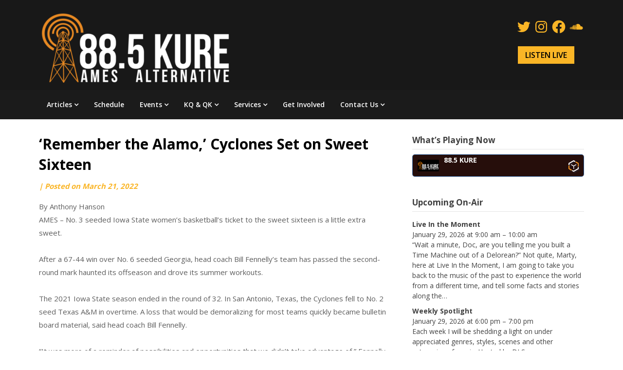

--- FILE ---
content_type: text/html; charset=UTF-8
request_url: https://kure.stuorg.iastate.edu/remember-the-alamo-cyclones-set-on-sweet-sixteen/
body_size: 106
content:
ERROR: cURL error 7: Failed to connect to 127.0.0.1 port 8000 after 0 ms: Couldn't connect to server

--- FILE ---
content_type: text/css
request_url: https://kure.stuorg.iastate.edu/wp-content/uploads/superb-addons/custom-css/full.css?ver=1739123437
body_size: 114
content:
.wp-block-query .wp-block-columns .wp-block-column:first-child:empty{display:none}
.wp-block-query .wp-block-columns .wp-block-column:first-child:empty + .wp-block-column{flex-basis:100%!important}

--- FILE ---
content_type: text/plain
request_url: https://www.google-analytics.com/j/collect?v=1&_v=j102&a=370654012&t=pageview&_s=1&dl=https%3A%2F%2Fkure.stuorg.iastate.edu%2Fremember-the-alamo-cyclones-set-on-sweet-sixteen%2F&ul=en-us%40posix&dt=%E2%80%98Remember%20the%20Alamo%2C%E2%80%99%20Cyclones%20Set%20on%20Sweet%20Sixteen%20%E2%80%93%2088.5%20KURE&sr=1280x720&vp=1280x720&_u=IEBAAEABAAAAACAAI~&jid=625633826&gjid=551113511&cid=574938746.1769676456&tid=UA-79581068-1&_gid=712995843.1769676456&_r=1&_slc=1&z=2065583252
body_size: -452
content:
2,cG-YCXR7C9BQG